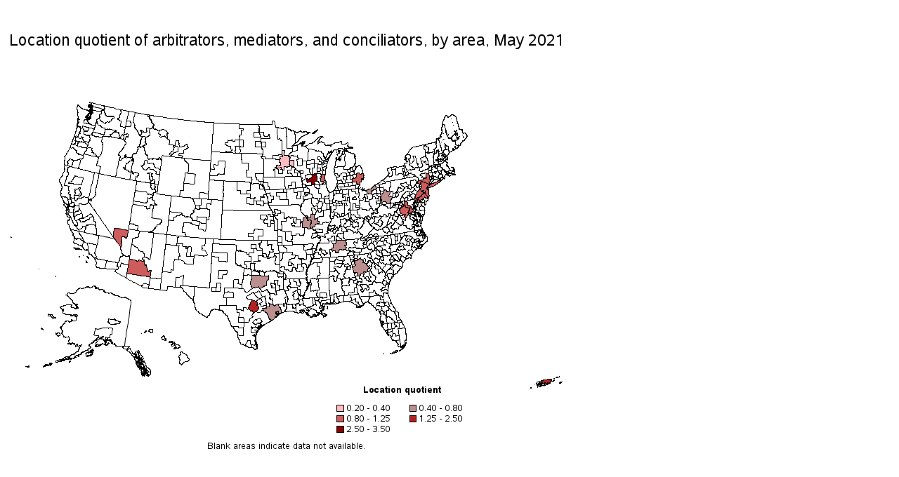

--- FILE ---
content_type: text/html
request_url: https://www.bls.gov/oes/2021/may/231022ml.htm
body_size: 6040
content:
<html>
<br>
<br>
<a name="IDX165"></a>
<div id="map_container">
<map name="gg4a9duw_map">
<area shape="POLY" title="Area: Washington-Arlington-Alexandria, DC-VA-MD-WVLocation quotient: 1.08Employment per 1,000: 0.06Employment: 160Annual mean wage: $108,160" coords="563,249,563,248,564,248,563,248,564,248,564,247,564,246,565,246,565,247,566,247,566,248,566,249,566,250,565,250,565,251">
<area shape="POLY" title="Area: Minneapolis-St. Paul-Bloomington, MN-WILocation quotient: 0.37Employment per 1,000: 0.02Employment: 40Annual mean wage: $79,310" coords="403,190,404,190,404,191,405,191,405,192,406,192,406,193,406,192,407,193,407,192,407,193,408,193,409,193,410,193,410,185,410,184,407,184,405,184,404,184,404,185,403,186,404,186,404,187,404,188,404,189,404,190">
<area shape="POLY" title="Area: Milwaukee-Waukesha-West Allis, WILocation quotient: 0.95Employment per 1,000: 0.05Employment: 40Annual mean wage: $81,760" coords="448,213,448,214,450,214,451,214,452,214,453,213,455,213,455,212,454,211,454,210,454,209,454,208,454,207,454,206,454,205,455,205,455,204,453,204,451,204,448,204,449,207,448,207,449,208,449,209,448,209,447,209,447,210,448,212">
<area shape="POLY" title="Area: Madison, WILocation quotient: 2.74Employment per 1,000: 0.14Employment: 50Annual mean wage: $54,990" coords="428,211,428,210,429,210,430,210,430,211,431,211,432,211,432,210,433,210,434,210,435,209,435,208,436,208,436,207,436,205,435,205,435,204,434,204,435,204,439,204,441,203,441,204,442,203,443,207,442,207,443,214,439,215,440,219,437,219,435,220,435,215,430,216,429,216">
<area shape="POLY" title="Area: Washington-Arlington-Alexandria, DC-VA-MD-WVLocation quotient: 1.08Employment per 1,000: 0.06Employment: 160Annual mean wage: $108,160" coords="560,256,561,257,561,258,561,259,564,261,564,262,565,262,564,263,565,262,566,262,566,261,567,261,568,261,569,261,568,262,566,265,567,265,568,265,569,266,569,265,569,266,570,266,572,262,573,262,573,261,573,260,572,259,573,258,573,257,573,256,573,257,574,256,574,255,575,255,574,253,574,252,573,252,572,252,572,251,571,251,569,251,569,250,569,249,568,248,567,248,566,248,565,251,563,249,563,250,563,252,562,252,562,253,560,254,561,254,560,254,561,254,561,255">
<area shape="POLY" title="Area: Houston-The Woodlands-Sugar Land, TXLocation quotient: 0.57Employment per 1,000: 0.03Employment: 90Annual mean wage: $64,400" coords="388,400">
<area shape="POLY" title="Area: Houston-The Woodlands-Sugar Land, TXLocation quotient: 0.57Employment per 1,000: 0.03Employment: 90Annual mean wage: $64,400" coords="386,406">
<area shape="POLY" title="Area: Houston-The Woodlands-Sugar Land, TXLocation quotient: 0.57Employment per 1,000: 0.03Employment: 90Annual mean wage: $64,400" coords="387,405">
<area shape="POLY" title="Area: Houston-The Woodlands-Sugar Land, TXLocation quotient: 0.57Employment per 1,000: 0.03Employment: 90Annual mean wage: $64,400" coords="385,400">
<area shape="POLY" title="Area: Houston-The Woodlands-Sugar Land, TXLocation quotient: 0.57Employment per 1,000: 0.03Employment: 90Annual mean wage: $64,400" coords="385,402,386,402">
<area shape="POLY" title="Area: Houston-The Woodlands-Sugar Land, TXLocation quotient: 0.57Employment per 1,000: 0.03Employment: 90Annual mean wage: $64,400" coords="387,405,387,406">
<area shape="POLY" title="Area: Houston-The Woodlands-Sugar Land, TXLocation quotient: 0.57Employment per 1,000: 0.03Employment: 90Annual mean wage: $64,400" coords="385,400,385,401">
<area shape="POLY" title="Area: Houston-The Woodlands-Sugar Land, TXLocation quotient: 0.57Employment per 1,000: 0.03Employment: 90Annual mean wage: $64,400" coords="383,409,383,408,384,408,386,407,387,406,388,405,387,405,387,406,386,406,385,406,385,407,384,407,384,408,384,407,384,408,383,408">
<area shape="POLY" title="Area: Houston-The Woodlands-Sugar Land, TXLocation quotient: 0.57Employment per 1,000: 0.03Employment: 90Annual mean wage: $64,400" coords="365,396,367,398,368,399,369,401,370,401,371,401,372,402,372,403,373,404,373,405,374,406,374,407,374,409,375,409,375,410,377,411,378,412,380,412,383,409,383,408,383,407,383,408,385,406,386,406,386,405,386,404,385,403,386,403,385,403,384,402,385,402,384,401,385,401,384,400,385,400,385,401,386,401,387,399,388,399,388,400,388,401,387,402,387,403,390,402,391,402,391,403,390,403,389,403,388,403,387,404,387,405,388,405,389,404,392,402,392,397,391,397,391,394,389,394,387,389,386,389,382,392,382,391,381,390,380,389,377,389,374,387,375,393,371,393,371,394,370,394,371,395,369,395,366,395,365,395">
<area shape="POLY" title="Area: Dallas-Fort Worth-Arlington, TXLocation quotient: 0.44Employment per 1,000: 0.02Employment: 80Annual mean wage: $61,630" coords="348,361,350,365,351,367,353,365,354,365,354,366,355,366,360,364,361,367,365,365,368,364,367,364,367,363,367,364,367,363,367,364,367,363,369,363,370,363,371,363,371,356,373,356,372,356,373,356,373,354,374,354,374,348,368,349,365,349,363,349,363,348,357,348,356,348,350,348,350,354,349,354,348,360">
<area shape="POLY" title="Area: Austin-Round Rock, TXLocation quotient: 1.88Employment per 1,000: 0.10Employment: 100Annual mean wage: $57,300" coords="345,395,348,398,349,399,350,398,351,398,350,398,350,399,351,399,351,400,351,399,351,400,352,400,352,401,353,401,357,399,360,395,360,393,358,391,357,390,359,390,357,386,353,384,352,384,351,383,349,385,347,389,348,389,347,391">
<area shape="POLY" title="Area: Nashville-Davidson--Murfreesboro--Franklin, TNLocation quotient: 0.68Employment per 1,000: 0.04Employment: 30Annual mean wage: $53,850" coords="464,313,464,312,464,309,465,309,466,309,466,308,466,307,466,306,466,305,466,303,468,303,469,302,470,302,470,301,470,300,470,299,476,298,477,298,485,298,484,302,485,303,485,304,485,305,484,305,483,305,482,305,483,307,485,309,484,310,484,311,483,311,481,311,481,312,480,311,479,312,478,312,477,311,476,311,475,311,474,312,474,314,474,315,473,315,473,316,471,315,471,316,469,316,470,315,469,314,469,313,467,313,466,313,465,314">
<area shape="POLY" title="Area: San Juan-Carolina-Caguas, PRLocation quotient: 2.15Employment per 1,000: 0.11Employment: 70Annual mean wage: $39,500" coords="777,498">
<area shape="POLY" title="Area: San Juan-Carolina-Caguas, PRLocation quotient: 2.15Employment per 1,000: 0.11Employment: 70Annual mean wage: $39,500" coords="776,496,777,496">
<area shape="POLY" title="Area: San Juan-Carolina-Caguas, PRLocation quotient: 2.15Employment per 1,000: 0.11Employment: 70Annual mean wage: $39,500" coords="777,496">
<area shape="POLY" title="Area: San Juan-Carolina-Caguas, PRLocation quotient: 2.15Employment per 1,000: 0.11Employment: 70Annual mean wage: $39,500" coords="776,496">
<area shape="POLY" title="Area: San Juan-Carolina-Caguas, PRLocation quotient: 2.15Employment per 1,000: 0.11Employment: 70Annual mean wage: $39,500" coords="777,497,777,498">
<area shape="POLY" title="Area: San Juan-Carolina-Caguas, PRLocation quotient: 2.15Employment per 1,000: 0.11Employment: 70Annual mean wage: $39,500" coords="763,500,764,500,763,499,763,498,765,498,765,497,767,497,768,497,769,497,770,497,771,497,771,496,772,496,773,496,774,496,775,496,776,496,776,497,776,498,777,497,777,498,776,498,776,499,775,499,775,501,774,501,775,502,774,502,773,502,772,501,771,501,771,502,770,502,771,502,770,502,769,502,768,502,768,501,767,502,767,501,766,502,765,502,764,501,764,500">
<area shape="POLY" title="Area: Pittsburgh, PALocation quotient: 0.56Employment per 1,000: 0.03Employment: 30Annual mean wage: $70,390" coords="535,244,533,232,537,231,537,229,538,227,541,226,541,227,542,228,543,228,542,229,543,229,544,228,545,228,546,228,546,227,547,231,545,235,546,235,547,235,547,236,547,235,547,236,548,236,549,236,550,235,550,236,549,239,549,240,548,240,547,243,547,244,548,244,548,245,547,245,548,245,547,245,548,246,542,246,542,245,542,244,541,244,541,243,540,243,539,243,538,243,537,243,536,244">
<area shape="POLY" title="Area: Philadelphia-Camden-Wilmington, PA-NJ-DE-MDLocation quotient: 0.90Employment per 1,000: 0.05Employment: 120Annual mean wage: $68,270" coords="582,239,582,238,582,237,583,237,582,236,583,236,582,236,583,235,583,234,583,233,585,231,586,228,586,229,587,227,588,226,589,225,589,226,590,226,591,227,591,228,592,228,593,229,594,229,594,230,595,230,595,231,594,231,594,232,593,232,593,233,592,233,592,234,591,234,592,235,591,235,591,236,590,236,589,236,589,237,588,237,587,237,586,237,586,238,585,238,585,239">
<area shape="POLY" title="Area: New York-Newark-Jersey City, NY-NJ-PALocation quotient: 0.87Employment per 1,000: 0.05Employment: 390Annual mean wage: $77,150" coords="585,217,588,216,588,218,589,218,589,219,589,218,590,218,590,217,591,216,590,216,591,216,591,215,591,214,592,214,591,214,591,213,590,213,589,213,588,213,588,212,587,212,587,214,586,214,586,215,585,215,585,216,586,216,586,217">
<area shape="POLY" title="Area: Cleveland-Elyria, OHLocation quotient: 0.76Employment per 1,000: 0.04Employment: 40Annual mean wage: $78,010" coords="513,227,514,227,514,226,515,226,516,226,517,225,518,225,519,225,520,225,520,224,521,224,521,223,522,223,522,222,523,221,524,221,524,220,525,220,525,219,526,219,526,221,527,226,524,226,521,227,522,227,522,228,520,228,521,232,519,232,516,232,516,231,514,232,514,230,514,229">
<area shape="POLY" title="Area: New York-Newark-Jersey City, NY-NJ-PALocation quotient: 0.87Employment per 1,000: 0.05Employment: 390Annual mean wage: $77,150" coords="599,223">
<area shape="POLY" title="Area: New York-Newark-Jersey City, NY-NJ-PALocation quotient: 0.87Employment per 1,000: 0.05Employment: 390Annual mean wage: $77,150" coords="603,219,603,218">
<area shape="POLY" title="Area: New York-Newark-Jersey City, NY-NJ-PALocation quotient: 0.87Employment per 1,000: 0.05Employment: 390Annual mean wage: $77,150" coords="600,222">
<area shape="POLY" title="Area: New York-Newark-Jersey City, NY-NJ-PALocation quotient: 0.87Employment per 1,000: 0.05Employment: 390Annual mean wage: $77,150" coords="603,219">
<area shape="POLY" title="Area: New York-Newark-Jersey City, NY-NJ-PALocation quotient: 0.87Employment per 1,000: 0.05Employment: 390Annual mean wage: $77,150" coords="601,222">
<area shape="POLY" title="Area: New York-Newark-Jersey City, NY-NJ-PALocation quotient: 0.87Employment per 1,000: 0.05Employment: 390Annual mean wage: $77,150" coords="618,211">
<area shape="POLY" title="Area: New York-Newark-Jersey City, NY-NJ-PALocation quotient: 0.87Employment per 1,000: 0.05Employment: 390Annual mean wage: $77,150" coords="619,212,619,211">
<area shape="POLY" title="Area: New York-Newark-Jersey City, NY-NJ-PALocation quotient: 0.87Employment per 1,000: 0.05Employment: 390Annual mean wage: $77,150" coords="619,210,619,209,620,209,619,209">
<area shape="POLY" title="Area: New York-Newark-Jersey City, NY-NJ-PALocation quotient: 0.87Employment per 1,000: 0.05Employment: 390Annual mean wage: $77,150" coords="599,225,599,224,599,223,600,223,600,222,600,223,601,223,600,223,600,224,599,224">
<area shape="POLY" title="Area: New York-Newark-Jersey City, NY-NJ-PALocation quotient: 0.87Employment per 1,000: 0.05Employment: 390Annual mean wage: $77,150" coords="591,213,591,212,594,212,594,211,595,209,596,210,597,210,597,209,597,210,598,209,598,210,599,209,598,206,598,205,598,203,600,203,602,203,602,202,604,212,605,213,602,215,603,217,604,217,603,219,602,219,603,220,603,219,604,219,603,219,604,219,604,218,605,217,605,218,606,218,605,217,606,217,607,217,606,217,607,217,608,217,609,216,611,215,614,215,616,212,617,211,618,211,617,212,618,213,619,212,619,213,620,212,621,212,621,211,622,212,621,212,617,216,611,220,609,221,608,221,606,222,604,222,602,224,602,223,601,223,601,221,601,217,592,214">
<area shape="POLY" title="Area: Las Vegas-Henderson-Paradise, NVLocation quotient: 0.95Employment per 1,000: 0.05Employment: 50Annual mean wage: $59,600" coords="154,281,156,281,167,283,174,284,173,293,172,293,172,294,171,295,170,295,170,294,169,293,168,293,167,293,166,293,165,293,165,294,165,295,165,296,165,297,165,298,164,299,165,299,164,299,165,300,164,300,165,301,164,301,164,302,164,303,165,303,165,304,165,306,164,307,164,308,163,308,153,293,153,290,154,283">
<area shape="POLY" title="Area: Philadelphia-Camden-Wilmington, PA-NJ-DE-MDLocation quotient: 0.90Employment per 1,000: 0.05Employment: 120Annual mean wage: $68,270" coords="588,240,588,241,589,241,588,241,588,242,589,242,590,242,590,243,590,242,590,241,591,241,591,240,593,241,593,240,593,239,594,240,596,236,597,237,597,238,598,238,598,237,598,238,599,238,600,238,600,237,600,235,597,232,596,230,595,230,595,231,594,231,594,232,593,232,592,233,592,234,591,234,592,235,591,235,590,236,589,236,589,237,588,237,588,238,588,239">
<area shape="POLY" title="Area: New York-Newark-Jersey City, NY-NJ-PALocation quotient: 0.87Employment per 1,000: 0.05Employment: 390Annual mean wage: $77,150" coords="589,226,589,225,590,225,590,224,591,224,591,223,591,222,592,222,592,221,592,220,590,218,590,217,591,216,590,216,591,216,591,215,591,214,592,214,596,216,601,217,601,219,601,221,600,222,599,223,599,224,599,225,600,226,600,225,601,225,602,225,601,225,602,225,602,226,602,227,602,231,603,234,602,236,602,238,601,238,600,239,600,238,600,237,600,235,596,230,597,230,597,229,597,228,596,228,595,228,595,227,594,228,594,227,593,227,594,228,593,228,592,228,591,228,591,227,590,226">
<area shape="POLY" title="Area: St. Louis, MO-ILLocation quotient: 0.57Employment per 1,000: 0.03Employment: 40Annual mean wage: $67,410" coords="421,273,422,273,422,280,426,280,428,280,430,281,430,282,431,282,432,282,433,281,434,281,434,280,433,280,433,279,433,278,433,277,433,276,434,276,434,275,434,274,435,274,435,273,434,273,434,272,435,271,435,270,434,270,434,269,433,269,432,269,431,269,431,270,430,270,429,270,429,269,429,268,429,267,428,267,428,266,425,266,423,266,423,267,423,271,421,271">
<area shape="POLY" title="Area: Minneapolis-St. Paul-Bloomington, MN-WILocation quotient: 0.37Employment per 1,000: 0.02Employment: 40Annual mean wage: $79,310" coords="385,191,387,191,387,192,389,192,389,191,391,191,391,187,389,187,389,183,390,183,390,182,391,181,390,181,390,180,390,179,394,179,393,174,393,170,397,170,397,173,396,174,396,177,402,177,402,178,402,179,403,179,404,179,404,180,405,180,405,181,404,182,404,183,404,184,404,185,403,186,404,186,404,187,404,188,404,189,403,190,404,191,404,192,404,193,402,193,401,193,401,194,400,194,399,194,399,193,396,193,396,198,394,198,394,197,391,197,392,197,391,197,392,197,392,196,392,195,392,194,385,195,385,192">
<area shape="POLY" title="Area: Detroit-Warren-Dearborn, MILocation quotient: 0.98Employment per 1,000: 0.05Employment: 90Annual mean wage: $88,600" coords="504,220,504,219">
<area shape="POLY" title="Area: Detroit-Warren-Dearborn, MILocation quotient: 0.98Employment per 1,000: 0.05Employment: 90Annual mean wage: $88,600" coords="492,211,497,210,497,209,499,208,499,203,500,203,500,202,502,202,503,202,504,204,508,203,509,204,510,205,510,206,509,206,509,207,509,208,510,209,509,210,509,211,509,212,508,212,508,211,508,212,508,211,507,211,508,211,508,210,507,210,506,210,506,211,507,211,507,212,506,212,506,213,506,214,506,215,504,215,504,216,504,217,504,218,504,219,503,219,504,219,503,219,502,219,501,219,500,219,499,214,495,215,493,215">
<area shape="POLY" title="Area: Washington-Arlington-Alexandria, DC-VA-MD-WVLocation quotient: 1.08Employment per 1,000: 0.06Employment: 160Annual mean wage: $108,160" coords="566,248,567,244,567,243,568,242,570,242,570,243,569,243,570,243,571,244,571,243,571,244,572,244,572,247,572,248,573,248,574,248,574,249,575,249,574,249,575,249,576,249,576,250,577,250,578,251,578,252,578,254,579,253,579,254,580,254,581,257,583,258,582,259,581,259,581,258,580,258,579,258,579,257,578,257,578,259,577,259,578,259,577,260,578,261,577,261,577,260,576,260,576,259,575,259,574,260,573,260,573,259,573,258,573,257,574,256,574,255,575,255,575,254,576,252,574,251,573,252,572,252,572,251,571,251,569,251,569,250,568,250,569,249,568,248,567,248">
<area shape="POLY" title="Area: Philadelphia-Camden-Wilmington, PA-NJ-DE-MDLocation quotient: 0.90Employment per 1,000: 0.05Employment: 120Annual mean wage: $68,270" coords="581,240,585,239,585,240,586,243,586,244,585,244,584,244,583,244,584,243,584,242,584,241,583,241,583,242,582,241">
<area shape="POLY" title="Area: St. Louis, MO-ILLocation quotient: 0.57Employment per 1,000: 0.03Employment: 40Annual mean wage: $67,410" coords="426,263,429,263,429,264,430,266,429,266,430,267,430,266,431,266,433,266,433,265,434,265,434,261,439,261,439,268,441,268,444,267,444,271,446,271,446,275,445,274,444,275,444,274,443,275,442,275,441,275,441,276,440,276,440,279,436,279,437,280,435,281,434,281,434,280,433,280,433,279,433,278,433,277,434,276,434,275,435,274,435,273,434,272,435,271,435,270,434,269,433,269,432,269,431,269,431,270,430,270,429,270,429,269,429,268,429,267,428,267,428,265,427,264">
<area shape="POLY" title="Area: Atlanta-Sandy Springs-Roswell, GALocation quotient: 0.58Employment per 1,000: 0.03Employment: 80Annual mean wage: $72,640" coords="493,335,497,334,498,334,498,332,497,332,496,330,497,330,496,328,497,328,497,327,500,327,500,325,502,325,503,325,503,324,504,324,505,324,505,323,505,325,507,325,508,326,508,327,509,328,508,329,508,330,510,330,511,331,511,330,512,331,513,331,514,332,513,333,514,333,515,334,515,335,516,335,517,336,518,337,518,338,515,339,515,343,512,344,512,343,509,343,510,347,509,347,509,346,507,346,505,346,504,347,505,348,504,349,502,349,501,349,500,344,499,344,497,345,497,344,497,345,496,345">
<area shape="POLY" title="Area: Philadelphia-Camden-Wilmington, PA-NJ-DE-MDLocation quotient: 0.90Employment per 1,000: 0.05Employment: 120Annual mean wage: $68,270" coords="588,241">
<area shape="POLY" title="Area: Philadelphia-Camden-Wilmington, PA-NJ-DE-MDLocation quotient: 0.90Employment per 1,000: 0.05Employment: 120Annual mean wage: $68,270" coords="588,240">
<area shape="POLY" title="Area: Philadelphia-Camden-Wilmington, PA-NJ-DE-MDLocation quotient: 0.90Employment per 1,000: 0.05Employment: 120Annual mean wage: $68,270" coords="588,240,588,239">
<area shape="POLY" title="Area: Philadelphia-Camden-Wilmington, PA-NJ-DE-MDLocation quotient: 0.90Employment per 1,000: 0.05Employment: 120Annual mean wage: $68,270" coords="585,240,587,244,588,244,589,244,589,243,589,242,588,242,588,241,588,240,587,240,587,239,588,239,588,238,588,237,589,237,588,237,587,237,586,237,586,238,585,238,585,239">
<area shape="POLY" title="Area: Washington-Arlington-Alexandria, DC-VA-MD-WVLocation quotient: 1.08Employment per 1,000: 0.06Employment: 160Annual mean wage: $108,160" coords="573,252,574,252,574,251,574,252,575,252,576,252,575,253,575,254,574,254,574,253,574,252">
<area shape="POLY" title="Area: Phoenix-Mesa-Scottsdale, AZLocation quotient: 1.00Employment per 1,000: 0.05Employment: 110Annual mean wage: $74,580" coords="174,332,176,325,182,326,187,328,188,328,188,327,189,327,189,326,194,328,196,328,197,328,197,329,197,330,197,331,197,332,198,332,198,333,198,334,199,334,199,333,200,333,201,338,201,339,202,343,203,343,203,342,204,342,204,341,204,342,204,341,205,341,206,341,207,341,205,350,197,349,194,349,192,349,192,348,181,347,172,345,174,333">
</map>
<div  class="c">
<img src="ml231022.png" usemap="#gg4a9duw_map" class="c graph" alt="Map of location quotient of arbitrators, mediators, and conciliators by area, May 2021">
</div>
</div>
<br>
<br>
</html>
